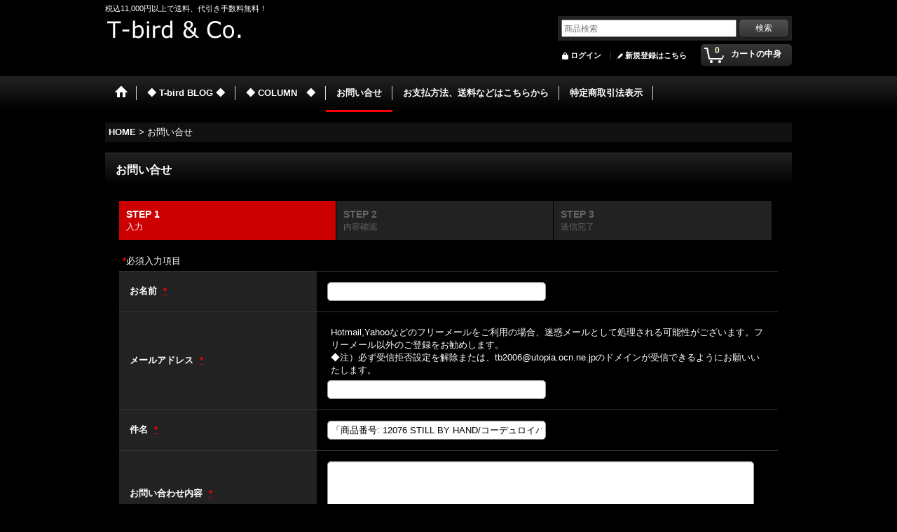

--- FILE ---
content_type: text/html; charset=UTF-8
request_url: https://t-bird.ocnk.net/contact/product/12076
body_size: 8165
content:
<!DOCTYPE html><html lang="ja">
<head>
    <meta charset="utf-8" />
    <title>グラッドハンド　スタジオオリベ　フルカウント　ブッテロ　デュべティカ　フットザコーチャー　等を扱うセレクトショップＴ−ｂｉｒｄのオンラインショップ</title>
    <meta name="keywords" content="FootTheCoacher,ﾌｯﾄｻﾞｺｰﾁｬｰ,BUTTERO,ﾌﾞｯﾃﾛ,
THEFLATHEAD,ﾌﾗｯﾄﾍｯﾄﾞ,STUDIO ORIBE,ｽﾀｼﾞｵｵﾘﾍﾞ,MOTEL,ﾓｰﾃﾙ,FULLCOUNT,ﾌﾙｶｳﾝﾄ,nanouniverse,ﾅﾉﾕﾆﾊﾞｰｽ,UNITED ARROWS,ﾕﾅｲﾃｯﾄﾞｱﾛｰｽﾞ,INCERTUS時しらず,NOYET,BURDEN,DENIME,ﾄﾞｩﾆｰﾑ,SKULL JEANS,ｽｶﾙｼﾞｰﾝｽﾞ,OMNIGOD,ｵﾑﾆｺﾞｯﾄﾞ,Levi&#039;s,ﾘｰﾊﾞｲｽ,Johnbull,ｼﾞｮﾝﾌﾞﾙ,HIGHLIGHT CAVALET,ﾊｲﾗｲﾄｷｬﾊﾞﾚｰ,STILL BY HAND,ｽﾃｨﾙﾊﾞｲﾊﾝﾄﾞ," />
    <meta name="description" content="スタジオオリベ　グラッドハンド　フルカウント　ブッテロ　デュべティカ　　フットザコーチャー等を扱うオンラインショップ「T-bird」" />
    <link rel="alternate" type="application/rss+xml" title="RSS" href="https://t-bird.ocnk.net/rss/rss.php" />
    <link rel="alternate" media="only screen and (max-width: 640px)" href="https://t-bird.ocnk.net/phone/contact" />
    <link rel="canonical" href="https://t-bird.ocnk.net/contact" />
    <link href="/res/layout001/style/public/font-awesome-4.7.0/css/font-awesome.min.css" rel="stylesheet" />
    <link href="https://t-bird.ocnk.net/res/layout001/style/common.css?1698389121" rel="stylesheet" type="text/css" media="all" />
    <link href="https://t-bird.ocnk.net/res/layout005/style/template.css?1811011534" rel="stylesheet" type="text/css" media="all" />
    <link href="https://t-bird.ocnk.net/res/layout001/style/jquery.fancybox.css" rel="stylesheet" type="text/css" media="all" />
    <link href="https://t-bird.ocnk.net/res/layout005/style/default.css?1402535650" rel="stylesheet" type="text/css" media="all" />
    <script src="https://t-bird.ocnk.net/res/layout005/js/public/jquery.js?v=420213"></script>
    <script src="https://t-bird.ocnk.net/res/layout005/js/underscore.js?v=3"></script>
    <script src="https://t-bird.ocnk.net/res/layout005/js/flipsnap.min.js"></script>
    <script src="https://t-bird.ocnk.net/res/layout005/js/pack/ocnk-min.js?1625028332"></script>
    <script src="https://t-bird.ocnk.net/res/layout005/js/pack/ranking-tab-min.js?1625028310"></script>
</head>

<body class="inquiry_page_body">
<div id="container" class="jpn_version visitor">
  <div id="inner_container">
    <header role="banner">
        <div id="header_container">
            <div id="header">

                <div id="inner_header">

                    <div id="header_top" class="fix_center clearfix">
                        <div id="copy">
税込11,000円以上で送料、代引き手数料無料！
                        </div>
                    </div>

                    <div id="header_middle" class="fix_center clearfix">
                        <div id="shoplogo" itemscope="itemscope" itemtype="http://schema.org/Organization">
                            <a itemprop="url" href="https://t-bird.ocnk.net">
                                <img itemprop="logo" src="https://t-bird.ocnk.net/data/t-bird/image/20170325_56339c.jpg" width="200" height="40" alt="T-bird" />
                            </a>
                        </div>
                        <div id="search" itemscope="itemscope" itemtype="http://schema.org/WebSite">
                            <meta itemprop="url" content="https://t-bird.ocnk.net" />
                            <form class="search_form" method="get" action="https://t-bird.ocnk.net/product-list" role="search" itemprop="potentialAction" itemscope="itemscope" itemtype="http://schema.org/SearchAction">
                                <meta itemprop="target" content="https://t-bird.ocnk.net/product-list/?keyword={keyword}" />
                                <input type="search" class="largesize searchform" name="keyword" value="" placeholder="商品検索" itemprop="query-input" />
                                <span class="global_btn"><input type="submit" class="searchinput btn_size_small btn_color_common" name="Submit" value="検索" /></span>
                            </form>
                        </div>
                    </div>

                    <div id="header_bottom" class="fix_center clearfix">
                        <div id="carttop">
                            <div class="shopping_cart_button has_cart_popup" data-empty-text="">
                                <div class="cartbtn">
                                    <a href="https://t-bird.ocnk.net/cart">
                                        <span class="cartquantity">0</span>
                                        <span class="cartbtn_text">カートの中身</span>
                                    </a>
                                </div>
                            </div>
                        </div>

                        <div class="signin guestmember">
                            <div class="signin_box">
                                <ul>
                                    <li class="signin_top">
                                        <a href="https://t-bird.ocnk.net/member-login" class="secure_link">ログイン</a>
                                    </li>
                                    <li class="register_top">
                                        <a href="https://t-bird.ocnk.net/register" class="secure_link">新規登録はこちら</a>
                                    </li>
                                </ul>
                            </div>
                        </div>
                    </div>

                </div>

                <nav role="navigation">
                    <div id="header_navigation">
                        <div id="globalnavi" class="clearfix" data-drilldown="off">
                            <ul class="fix_center clearfix pre_load_nav dropdown">
                                <li class="header_nav h_home posleft">
                                    <a href="https://t-bird.ocnk.net/" class="nav_link"><span class="nav_box"><img src="https://t-bird.ocnk.net/res/layout005/img/navi_home_bg.gif" data-x2="https://t-bird.ocnk.net/res/layout005/img/navi_home_bg_x2.gif" width="45" height="45" alt="HOME" /></span></a>
                                </li>
                                <li class="header_nav h_diary">
                                    <a href="https://t-bird.ocnk.net/diary" class="nav_link"><span class="nav_box">◆ T-bird BLOG ◆</span></a>
                                </li>
                                <li class="header_nav h_bbs">
                                    <a href="http://t-bird1987.com/column/column_151.html" class="nav_link" target="_blank"><span class="nav_box">◆ COLUMN　◆</span></a>
                                </li>
                                <li class="header_nav h_inquiry nav_on">
                                    <a href="https://t-bird.ocnk.net/contact" class="nav_link secure_link"><span class="nav_box">お問い合せ</span></a>
                                </li>
                                <li class="header_nav h_help">
                                    <a href="https://t-bird.ocnk.net/help" class="nav_link"><span class="nav_box">お支払方法、送料などはこちらから</span></a>
                                </li>
                                <li class="header_nav h_legal posright">
                                    <a href="https://t-bird.ocnk.net/info" class="nav_link"><span class="nav_box">特定商取引法表示</span></a>
                                </li>
                            </ul>
                        </div>
                    </div>
                </nav>

            </div>        </div>
    </header>
    <div id="contents">
      <div id="inner_contents" class="fix_center clearfix">
<div id="pan">
    <ol class="breadcrumb_list" itemscope itemtype="https://schema.org/BreadcrumbList">
        <li class="breadcrumb_nav pannavi1" itemprop="itemListElement" itemscope itemtype="https://schema.org/ListItem">
            <a href="https://t-bird.ocnk.net/" itemprop="item">
                <span class="breadcrumb_text" itemprop="name">HOME</span>
            </a>
            <meta itemprop="position" content="1">
        </li>
        <li class="breadcrumb_nav" itemprop="itemListElement" itemscope itemtype="https://schema.org/ListItem">
            <span class="gt">&gt;</span>
                <span class="thispage" itemprop="name">お問い合せ</span>
            <meta itemprop="position" content="2">
        </li>
    </ol>
</div>



        <div id="maincol1" role="main">
          <div id="main_container">
            <section>
              <div class="page_box inquiry customize_form">
                <div class="page_title">
                  <h2>お問い合せ</h2>
                </div>
                <div class="page_contents inquiry_contents">
                  <div class="inner_page_contents">
                    <div id="inquiry_step" class="contents_box">
                      <ul id="step_col3" class="step_list clearfix">
                        <li id="step1" class="step_block posleft step_check">
                          <div class="step_data">
                            <span class="step_number">STEP&nbsp;1</span>
                            <span class="step_desc">入力</span>
                          </div>
                        </li>
                        <li id="step2" class="step_block ">
                          <div class="step_data">
                            <span class="step_number">STEP&nbsp;2</span>
                            <span class="step_desc">内容確認</span>
                          </div>
                        </li>
                        <li id="step3" class="step_block posright">
                          <div class="step_data">
                            <span class="step_number">STEP&nbsp;3</span>
                            <span class="step_desc">送信完了</span>
                          </div>
                        </li>
                      </ul>
                    </div>

                    <div id="inquiry_form" class="form_box edit_form">
                      <form action="https://t-bird.ocnk.net/contact" method="post" name="checkForm" id="checkForm" novalidate="novalidate">
                        <input name="productId" type="hidden" value="12076" />
<input name="salesHistoryId" type="hidden" value="" />
<input name="subscriptionScheduleId" type="hidden" value="" />
<input type="hidden" name="token" value="d3da93b10f956731ad429f538103e8f5">
                                                <p class="note"><span class="require">*</span>必須入力項目</p>

                        <table class="form_table">


                          <tbody class="type_name form_parts">
                            <tr class="">
                              <th class="cell_header postop" scope="row">
                                <span class="form_header">
                                  <label for="form0_name">
                                    お名前
                                  </label>
                                  <abbr title="必須入力項目" class="require">*</abbr>
                                </span>
                              </th>
                              <td class="cell_data postop">
                                <div class="cell_box">


                                  <div class="input_box">
                                    <input id="form0_name" class="xlargesize customer_fields" maxlength="100" data-required="1" name="form[0][name]" type="text" />
                                                                      <span class="form_status">
                                  </span>

                                  </div>
                                </div>
                              </td>
                            </tr>
                          </tbody>

                          <tbody class="type_email form_parts">
                            <tr class="">
                              <th class="cell_header" scope="row">
                                <span class="form_header">
                                  <label for="form1_email">
                                    メールアドレス
                                  </label>
                                  <abbr title="必須入力項目" class="require">*</abbr>
                                </span>
                              </th>
                              <td class="cell_data">
                                <div class="cell_box">
                                  <div class="cell_note">
                                    Hotmail,Yahooなどのフリーメールをご利用の場合、迷惑メールとして処理される可能性がございます。フリーメール以外のご登録をお勧めします。<br />
◆注）必ず受信拒否設定を解除または、tb2006@utopia.ocn.ne.jpのドメインが受信できるようにお願いいたします。<br />

                                  </div>


                                  <div class="input_box">
                                    <input id="form1_email" class="xlargesize customer_fields" data-type="email" data-required="1" autocapitalize="off" autocorrect="off" name="form[1][email]" type="text" />
                                                                      <span class="form_status">
                                  </span>

                                  </div>
                                  <span class="confirm_email" style="display:none"></span>
                                </div>
                              </td>
                            </tr>
                          </tbody>

                          <tbody class="type_subject form_parts">
                            <tr class="">
                              <th class="cell_header" scope="row">
                                <span class="form_header">
                                  <label for="form2_subject">
                                    件名
                                  </label>
                                  <abbr title="必須入力項目" class="require">*</abbr>
                                </span>
                              </th>
                              <td class="cell_data">
                                <div class="cell_box">


                                  <div class="input_box">
                                    <input id="form2_subject" class="xlargesize" maxlength="200" data-required="1" name="form[2][subject]" type="text" value="「商品番号: 12076 STILL BY HAND/コーデュロイパンツ[PT01213]」について" />
                                                                      <span class="form_status">
                                  </span>

                                  </div>
                                </div>
                              </td>
                            </tr>
                          </tbody>

                          <tbody class="type_textarea form_parts">
                            <tr class="">
                              <th class="cell_header posbottom" scope="row">
                                <span class="form_header">
                                  <label for="form3_textarea">
                                    お問い合わせ内容
                                  </label>
                                  <abbr title="必須入力項目" class="require">*</abbr>
                                </span>
                              </th>
                              <td class="cell_data posbottom">
                                <div class="cell_box">


                                  <div class="input_box">
                                    <textarea id="form3_textarea" class="xxlargesize" rows="5" data-required="1" name="form[3][textarea]"></textarea>
                                                                      <span class="form_status">
                                  </span>

                                  </div>
                                </div>
                              </td>
                            </tr>
                          </tbody>

                        </table>
                                                <div class="btn_box">
                          <div class="form_btn">
                                                                                    <span class="global_btn">
                              <input type="submit" name="verify" value="確認画面へ" class="checkinput btn_size_xlarge btn_color_emphasis" />
                            </span>
                                                                                                              </div>
                        </div>
                                              </form>
                    </div>
                  </div>
                </div>
              </div>
            </section>
          </div>
        </div>



      </div>
    </div>


  </div>

<footer>
<div id="pagetop">
    <div id="inner_pagetop" class="fix_center"><a href="#container" class="to_pagetop">ページトップへ</a></div>
</div>

<div id="ochanoko" class="footer_top">
    <div class="fix_center" id="inner_ochanoko">
        <div>Powered by <a href="https://www.ocnk.net" title="ホームページ作成とショッピングカート付きネットショップ開業サービス" target="_blank" rel="nofollow">おちゃのこネット </a></div>
        <p>ホームページ作成とショッピングカート付きネットショップ開業サービス</p>
    </div>
</div>

<div id="footer">


    <div class="fix_center" id="inner_footer">
                <aside>
                    <div class="footer_banner">
                        <div class="banner_box ssl_banner">
                            <img src="https://t-bird.ocnk.net/res/layout005/img/all/ssl.gif" data-x2="https://t-bird.ocnk.net/res/layout005/img/all/ssl_x2.gif" alt="SSL" width="115" height="55" />
                        </div>
                    </div>
                </aside>

    </div>

</div>
</footer>

</div>

<script>
var xmlUrl = "https://t-bird.ocnk.net" + "/xml.php";
var xmlSecureUrl = "https://t-bird.ocnk.net" + "/xml.php";
var OK_icon_src = 'https://t-bird.ocnk.net/res/layout005/img/all/icon_ok' + (1 < globalObj.pixelRatio ? '_x2' : '') + '.png';
var NG_icon_src = 'https://t-bird.ocnk.net/res/layout005/img/all/icon_caution' + (1 < globalObj.pixelRatio ? '_x2' : '') + '.png';
var CURPLACE = 'contact';
var MSG_INPUT = '入力してください。';
var MSG_SELECT = '選択してください。';
var MSG_NUMERIC1 = '半角数字で正しく入力してください。';
var MSG_MAX_LENGTH = '%s文字以内で入力してください。';
var MSG_ADDRESS = {
    'japan1': '(市区町村郡)', 'japan2': '(町名・番地)', 'japan3': '(マンション・ビル名・部屋番号)',
    'oversea1': '(Street address)', 'oversea2': '(Apt./Bldg. No.)', 'oversea3': '(City, State/Province)'
};
var phoneUrl = 'https://t-bird.ocnk.net/phone/contact/product/12076';
var browserType = null;
globalObj.language = 'Japanese';
globalObj.closeIcon = globalObj.closeIcon ? globalObj.closeIcon : 'https://t-bird.ocnk.net/res/layout005/img/dropdown_close.png';
globalObj.noImageLabel = '写真が見つかりません';
globalObj.closeLabel = '閉じる';
globalObj.home = 'https://t-bird.ocnk.net';
globalObj.b = 'https://t-bird.ocnk.net';
globalObj.fontSizeChangeProhibition = true;
globalObj.productListCondition = {};
globalObj.subCategorySelectDefaultLabel = '全商品';
globalObj.productCategoryNames = {"213":{"id":"213","name":"ATTRACTIONS","photo":null,"photo_url":null,"photo_width":60,"photo_height":60,"display_photo_in_header_nav":"t","display_photo_in_side_nav":"t","display_photo_in_product_list":"t","order":0},"191":{"id":"191","name":"BLACK SIGN","photo":null,"photo_url":null,"photo_width":60,"photo_height":60,"display_photo_in_header_nav":"t","display_photo_in_side_nav":"t","display_photo_in_product_list":"t","order":1},"212":{"id":"212","name":"DELICIOUS","photo":null,"photo_url":null,"photo_width":60,"photo_height":60,"display_photo_in_header_nav":"t","display_photo_in_side_nav":"t","display_photo_in_product_list":"t","order":2},"195":{"id":"195","name":"DEUS EX MACHINA","photo":null,"photo_url":null,"photo_width":60,"photo_height":60,"display_photo_in_header_nav":"t","display_photo_in_side_nav":"t","display_photo_in_product_list":"t","order":3},"70":{"id":"70","name":"foot the coacher\u3000\u3000\u3000","photo":null,"photo_url":null,"photo_width":60,"photo_height":60,"display_photo_in_header_nav":"t","display_photo_in_side_nav":"t","display_photo_in_product_list":"t","order":4},"105":{"id":"105","name":"FULL COUNT\u3000","photo":null,"photo_url":null,"photo_width":60,"photo_height":60,"display_photo_in_header_nav":"t","display_photo_in_side_nav":"t","display_photo_in_product_list":"t","order":5},"162":{"id":"162","name":"GLAD HAND","photo":null,"photo_url":null,"photo_width":60,"photo_height":60,"display_photo_in_header_nav":"t","display_photo_in_side_nav":"t","display_photo_in_product_list":"t","order":6,"sub":{"223":{"id":"223","name":"BY GLADHAND","photo":null,"photo_url":null,"photo_width":60,"photo_height":60,"display_photo_in_header_nav":"f","display_photo_in_side_nav":"f","display_photo_in_product_list":"f","order":0},"224":{"id":"224","name":"GANGSTERVILLE","photo":null,"photo_url":null,"photo_width":60,"photo_height":60,"display_photo_in_header_nav":"f","display_photo_in_side_nav":"f","display_photo_in_product_list":"f","order":1},"225":{"id":"225","name":"OLD CROW","photo":null,"photo_url":null,"photo_width":60,"photo_height":60,"display_photo_in_header_nav":"f","display_photo_in_side_nav":"f","display_photo_in_product_list":"f","order":2},"226":{"id":"226","name":"GLAD HAND\uff06Co.","photo":null,"photo_url":null,"photo_width":60,"photo_height":60,"display_photo_in_header_nav":"f","display_photo_in_side_nav":"f","display_photo_in_product_list":"f","order":3}}},"140":{"id":"140","name":"GOWEST \/ GOHEMP","photo":null,"photo_url":null,"photo_width":60,"photo_height":60,"display_photo_in_header_nav":"t","display_photo_in_side_nav":"t","display_photo_in_product_list":"t","order":7},"175":{"id":"175","name":"Good On","photo":null,"photo_url":null,"photo_width":60,"photo_height":60,"display_photo_in_header_nav":"t","display_photo_in_side_nav":"t","display_photo_in_product_list":"t","order":8},"172":{"id":"172","name":"G\u0026F Co.","photo":null,"photo_url":null,"photo_width":60,"photo_height":60,"display_photo_in_header_nav":"t","display_photo_in_side_nav":"t","display_photo_in_product_list":"t","order":9},"187":{"id":"187","name":"IRON HEART","photo":null,"photo_url":null,"photo_width":60,"photo_height":60,"display_photo_in_header_nav":"t","display_photo_in_side_nav":"t","display_photo_in_product_list":"t","order":10},"174":{"id":"174","name":"Jackman","photo":null,"photo_url":null,"photo_width":60,"photo_height":60,"display_photo_in_header_nav":"t","display_photo_in_side_nav":"t","display_photo_in_product_list":"t","order":11},"192":{"id":"192","name":"JAPAN BLUE JEANS","photo":null,"photo_url":null,"photo_width":60,"photo_height":60,"display_photo_in_header_nav":"t","display_photo_in_side_nav":"t","display_photo_in_product_list":"t","order":12},"204":{"id":"204","name":"JELADO","photo":null,"photo_url":null,"photo_width":60,"photo_height":60,"display_photo_in_header_nav":"t","display_photo_in_side_nav":"t","display_photo_in_product_list":"t","order":13},"136":{"id":"136","name":"Johnbull","photo":null,"photo_url":null,"photo_width":60,"photo_height":60,"display_photo_in_header_nav":"t","display_photo_in_side_nav":"t","display_photo_in_product_list":"t","order":14},"114":{"id":"114","name":"Langlitz Leathers","photo":null,"photo_url":null,"photo_width":60,"photo_height":60,"display_photo_in_header_nav":"t","display_photo_in_side_nav":"t","display_photo_in_product_list":"t","order":15},"135":{"id":"135","name":"LAST CROPS","photo":null,"photo_url":null,"photo_width":60,"photo_height":60,"display_photo_in_header_nav":"t","display_photo_in_side_nav":"t","display_photo_in_product_list":"t","order":16},"182":{"id":"182","name":"LOOP\u0026WEFT","photo":null,"photo_url":null,"photo_width":60,"photo_height":60,"display_photo_in_header_nav":"t","display_photo_in_side_nav":"t","display_photo_in_product_list":"t","order":17},"183":{"id":"183","name":"master-piece ","photo":null,"photo_url":null,"photo_width":60,"photo_height":60,"display_photo_in_header_nav":"t","display_photo_in_side_nav":"t","display_photo_in_product_list":"t","order":18},"216":{"id":"216","name":"MOMOTARO JEANS","photo":null,"photo_url":null,"photo_width":60,"photo_height":60,"display_photo_in_header_nav":"t","display_photo_in_side_nav":"t","display_photo_in_product_list":"t","order":19},"198":{"id":"198","name":"MOTO","photo":null,"photo_url":null,"photo_width":60,"photo_height":60,"display_photo_in_header_nav":"t","display_photo_in_side_nav":"t","display_photo_in_product_list":"t","order":20},"218":{"id":"218","name":"Mr.FATMAN","photo":null,"photo_url":null,"photo_width":60,"photo_height":60,"display_photo_in_header_nav":"t","display_photo_in_side_nav":"t","display_photo_in_product_list":"t","order":21},"220":{"id":"220","name":"New name\uff01","photo":null,"photo_url":null,"photo_width":60,"photo_height":60,"display_photo_in_header_nav":"f","display_photo_in_side_nav":"f","display_photo_in_product_list":"f","order":22,"sub":{"221":{"id":"221","name":"AT-DIRTY","photo":null,"photo_url":null,"photo_width":60,"photo_height":60,"display_photo_in_header_nav":"f","display_photo_in_side_nav":"f","display_photo_in_product_list":"f","order":0},"222":{"id":"222","name":"DRESS HIPPY","photo":null,"photo_url":null,"photo_width":60,"photo_height":60,"display_photo_in_header_nav":"f","display_photo_in_side_nav":"f","display_photo_in_product_list":"f","order":1}}},"184":{"id":"184","name":"PEANUTS \u0026 CO.","photo":null,"photo_url":null,"photo_width":60,"photo_height":60,"display_photo_in_header_nav":"t","display_photo_in_side_nav":"t","display_photo_in_product_list":"t","order":23},"200":{"id":"200","name":"PHERROW\u2019S","photo":null,"photo_url":null,"photo_width":60,"photo_height":60,"display_photo_in_header_nav":"t","display_photo_in_side_nav":"t","display_photo_in_product_list":"t","order":24},"219":{"id":"219","name":"ROARK","photo":null,"photo_url":null,"photo_width":60,"photo_height":60,"display_photo_in_header_nav":"f","display_photo_in_side_nav":"f","display_photo_in_product_list":"f","order":25},"228":{"id":"228","name":"ROUGH AND RUGGED","photo":"20250905_249597.jpg","photo_url":"https:\/\/t-bird.ocnk.net\/data\/t-bird\/_\/70726f647563742f32303235303930355f3234393539372e6a70670036300000740066.jpg","photo_width":30,"photo_height":10,"display_photo_in_header_nav":"f","display_photo_in_side_nav":"f","display_photo_in_product_list":"f","order":26},"176":{"id":"176","name":"SAMURAI JEANS","photo":null,"photo_url":null,"photo_width":60,"photo_height":60,"display_photo_in_header_nav":"t","display_photo_in_side_nav":"t","display_photo_in_product_list":"t","order":27},"96":{"id":"96","name":"Schott","photo":null,"photo_url":null,"photo_width":60,"photo_height":60,"display_photo_in_header_nav":"t","display_photo_in_side_nav":"t","display_photo_in_product_list":"t","order":28},"205":{"id":"205","name":"SKOOB","photo":null,"photo_url":null,"photo_width":60,"photo_height":60,"display_photo_in_header_nav":"t","display_photo_in_side_nav":"t","display_photo_in_product_list":"t","order":29},"109":{"id":"109","name":"STILL BY HAND","photo":null,"photo_url":null,"photo_width":60,"photo_height":60,"display_photo_in_header_nav":"t","display_photo_in_side_nav":"t","display_photo_in_product_list":"t","order":30},"229":{"id":"229","name":"Sugar\uff06Co.","photo":null,"photo_url":null,"photo_width":60,"photo_height":60,"display_photo_in_header_nav":"f","display_photo_in_side_nav":"f","display_photo_in_product_list":"f","order":31},"164":{"id":"164","name":"suolo","photo":null,"photo_url":null,"photo_width":60,"photo_height":60,"display_photo_in_header_nav":"t","display_photo_in_side_nav":"t","display_photo_in_product_list":"t","order":32},"107":{"id":"107","name":"THE FLAT HEAD","photo":null,"photo_url":null,"photo_width":60,"photo_height":60,"display_photo_in_header_nav":"t","display_photo_in_side_nav":"t","display_photo_in_product_list":"t","order":33},"201":{"id":"201","name":"THE H.W.DOG\uff06CO","photo":null,"photo_url":null,"photo_width":60,"photo_height":60,"display_photo_in_header_nav":"t","display_photo_in_side_nav":"t","display_photo_in_product_list":"t","order":34},"160":{"id":"160","name":"TOMORROWLAND","photo":null,"photo_url":null,"photo_width":60,"photo_height":60,"display_photo_in_header_nav":"t","display_photo_in_side_nav":"t","display_photo_in_product_list":"t","order":35},"202":{"id":"202","name":"TROPHY CLOTHING","photo":null,"photo_url":null,"photo_width":60,"photo_height":60,"display_photo_in_header_nav":"t","display_photo_in_side_nav":"t","display_photo_in_product_list":"t","order":36},"177":{"id":"177","name":"VINTAGE WORKS","photo":null,"photo_url":null,"photo_width":60,"photo_height":60,"display_photo_in_header_nav":"t","display_photo_in_side_nav":"t","display_photo_in_product_list":"t","order":37},"196":{"id":"196","name":"Y\u00272 LEATHER","photo":null,"photo_url":null,"photo_width":60,"photo_height":60,"display_photo_in_header_nav":"t","display_photo_in_side_nav":"t","display_photo_in_product_list":"t","order":38},"194":{"id":"194","name":"\u30fb\u30fb\u30fbOther \u30b7\u30e5\u30fc\u30ba","photo":null,"photo_url":null,"photo_width":60,"photo_height":60,"display_photo_in_header_nav":"t","display_photo_in_side_nav":"t","display_photo_in_product_list":"t","order":39},"179":{"id":"179","name":"\u3000\u30fb\u30fb\u30fb Other ","photo":null,"photo_url":null,"photo_width":60,"photo_height":60,"display_photo_in_header_nav":"t","display_photo_in_side_nav":"t","display_photo_in_product_list":"t","order":40}};
globalObj.productGroupNameList = {};
globalObj.closeInnerIcon = '<img src="https://t-bird.ocnk.net/res/layout005/img/all/inner_close.png" width="20" height="20" alt="画面を閉じる" />';
globalObj.calendarLastUpdate = '1433490236';
globalObj.productLastUpdate = '1768384842';
globalObj.favoriteLastUpdate = '0';
globalObj.isFavoriteAvailable = false;
globalObj.allPageSecure = true;
</script>
<script type="text/template" id="ajax_item_wrap_template">
<section>
    <div class="item_box ajax_item_box">
        <div class="section_title">
            <h2><%= title %></h2>
        </div>
        <div class="ajax_comment"></div>
        <div class="ajax_contents">
            <div class="item_list layout_photo">
                <div class="ajax_list_box" data-position="<%- position %>" data-pointer="<%- pointer %>" data-duration="<%- duration %>" data-interval="<%- interval %>" data-adjustment="<%- adjustment %>" data-autoplay="<%- autoplay %>" data-cols="<%- cols %>" data-async="<%- asyncImage %>">
                    <div class="ajax_itemlist_box list_item_table loading"></div>
                </div>
            </div>
        </div>
    </div>
</section>
</script>
<script type="text/template" id="cart_popup_template" data-count="0">
<div class="cartcontents">
    <ul>
        <li class="cart_empty">
            <div class="text_data"><a href="https://t-bird.ocnk.net/cart">カート</a>は空です。</div>
        </li>
    </ul>
</div>
</script>
<script type="text/template" id="overlay_template">
<div class="overlay_area">
    <div class="overlay_front">
        <div class="inner_overlay_front">
            <div class="modal_skin clearfix">
<%= inner_skin %>
            </div>
<%= close_btn %>
        </div>
    </div>
</div>
</script>
<script type="text/template" id="alert_template">
<div class="alert_form">
    <div class="alert_message">
        <%= message %>
    </div>
    <div class="overlay_alert_close">
        <div class="btn_box">
            <div class="form_btn">
                <span class="global_btn">
                    <input type="button" class="yesinput btn_size_large btn_color_emphasis close_link" value="はい" />
                </span>
            </div>
        </div>
    </div>
</div>
<div class="alert_close overlay_close">
    <a href="javascript:void(0);" class="close_link global_link">閉じる</a>
</div>
</script>
<script>
var LOAD_icon_src = 'https://t-bird.ocnk.net/res/layout005/img/load_icon' + (1 < globalObj.pixelRatio ? '_x2' : '') + '.gif';
var SEARCH_icon_src = 'https://t-bird.ocnk.net/res/layout005/img/all/indicator_line.gif';
var LBL_REQUIRED = '<abbr class="require" title="必須入力項目">*</abbr>';
var MSG_INPUT2 = '正しく入力してください。';
var MSG_CARD_SYSERROR = 'ただいまクレジット決済をご利用いただけません。お手数ですがショップへお問い合わせください。';
var MSG_NOPOST = '該当の郵便番号は見つかりませんでした。';
var MSG_BANCHI = '番地を入力してください。';
var MSG_NUMERIC2 = '8～20文字の半角英数字記号 !#$%&()*+,-./:;<=>?@[]^_`{|}~ で入力してください。';
var MSG_NUMERIC5 = '半角数字、記号（「.」「+」「-」「(」「)」）とスペースで正しく入力してください。';
var MSG_NUMERIC6 = '半角数字で正しく入力してください。(ハイフン可)';
var MSG_NOMATCH = '一致しません。';
var MSG_CONFIRM = 'ご確認の上、チェックを入れてください。';
var MSG_OVERLAP = '既にこのメールアドレスでは登録されています。';
var MSG_PREF = '国と都道府県の組み合わせが正しくありません。';
var MSG_KATAKANA = '全角カタカナで入力してください。';
var MSG_UNLOAD = '入力したデータは保存されていません。';
var MSG_BIRTHDAY = '日付を正しく選択してください。';
var ERROR_CLASS = 'form_error';
var ERROR_COMMON = 'ご入力内容に不備がございます。下記項目をご確認ください。';
var errorMsg = '';
var OK_icon = '<img class="vami" width="16" height="16" src="' + OK_icon_src + '" alt="" />';
var NG_icon = '<img class="vami" width="16" height="16" src="' + NG_icon_src + '" alt="" />';
var loadingDisplay = '<img src="' + SEARCH_icon_src + '" width="13" height="13" class="icon_loading" />';
var errorStatusPrefix = '<span class="error_status">';
var errorStatusSuffix = '</span>';
var messageBr = '';
globalObj.closeBtnHtml = '<a class="close_btn_box" href="javascript:void(0);"><span class="close_btn"><img width="20" height="20" alt="閉じる" title="閉じる" src="https://t-bird.ocnk.net/res/layout005/img/all/inner_close.png" /></span></a>';

jQuery(function() {
    jQuery('.searchform').attr({autosave: 'https://t-bird.ocnk.net', results: 10});
    globalObj.preloadImage([
        OK_icon_src,
        NG_icon_src,
        LOAD_icon_src,
        'https://t-bird.ocnk.net/res/layout005/img/btn_winclose_o.png',
        'https://t-bird.ocnk.net/res/layout005/img/btn_winclose_x2.png'
    ]);
});

</script>
<script src="https://t-bird.ocnk.net/res/layout005/js/public/customize-form-check.js?1911191101"></script>
<script>
        jQuery(function() {
        globalObj.setAjaxCalendar('.ajax_calendar_form');
        customizeFormCheck.disableEnterSubmit(jQuery('#checkForm').find('input[type!=submit]' + 'input[type!=button]'));
        customizeFormCheck.FormInit('#checkForm');
    });
</script>

<script>
jQuery(function(){
    if (jQuery('.recaptcha_button').length == 0) {
                let script = jQuery('<script>').attr({
            'type': 'text/javascript',
            'src': 'https://www.google.com/recaptcha/api.js'
        });
        jQuery('body')[0].appendChild(script[0]);
    } else {
        let script = jQuery('<script>').attr({
            'type': 'text/javascript',
            'src': 'https://www.google.com/recaptcha/api.js?render=6LcZAfgqAAAAAAU2V67oMDzDi-STyInTSncMLV49&824122141240'
        });
        jQuery('body')[0].appendChild(script[0]);

        jQuery('.recaptcha_button').click(function (e) {
            e.preventDefault();
            var recaptcaButton = jQuery(this);
            grecaptcha.ready(function() {
                grecaptcha.execute('6LcZAfgqAAAAAAU2V67oMDzDi-STyInTSncMLV49', {action: 'submit'}).then(function(token) {
                    var formObj = jQuery('form').has(recaptcaButton);
                    if (formObj.find('input[name="recaptcha_token"]').length == 0) {
                        formObj.prepend('<input type="hidden" name="recaptcha_token" value="' + token + '">');
                    } else {
                        formObj.find('input[name="recaptcha_token"]').val(token);
                    }
                    recaptcaButton.off();
                    recaptcaButton.click();
                    return true;
                });
            });
            return false;
        });
    }
});
</script>


</body>
</html>
